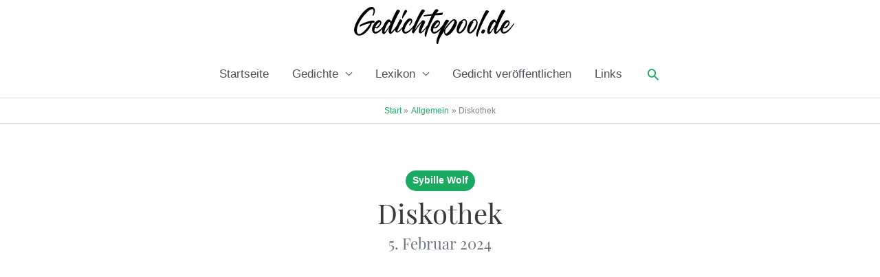

--- FILE ---
content_type: text/html; charset=utf-8
request_url: https://www.google.com/recaptcha/api2/aframe
body_size: 265
content:
<!DOCTYPE HTML><html><head><meta http-equiv="content-type" content="text/html; charset=UTF-8"></head><body><script nonce="fehi6PiJAaM0AE-Zpd5qPw">/** Anti-fraud and anti-abuse applications only. See google.com/recaptcha */ try{var clients={'sodar':'https://pagead2.googlesyndication.com/pagead/sodar?'};window.addEventListener("message",function(a){try{if(a.source===window.parent){var b=JSON.parse(a.data);var c=clients[b['id']];if(c){var d=document.createElement('img');d.src=c+b['params']+'&rc='+(localStorage.getItem("rc::a")?sessionStorage.getItem("rc::b"):"");window.document.body.appendChild(d);sessionStorage.setItem("rc::e",parseInt(sessionStorage.getItem("rc::e")||0)+1);localStorage.setItem("rc::h",'1768947067990');}}}catch(b){}});window.parent.postMessage("_grecaptcha_ready", "*");}catch(b){}</script></body></html>